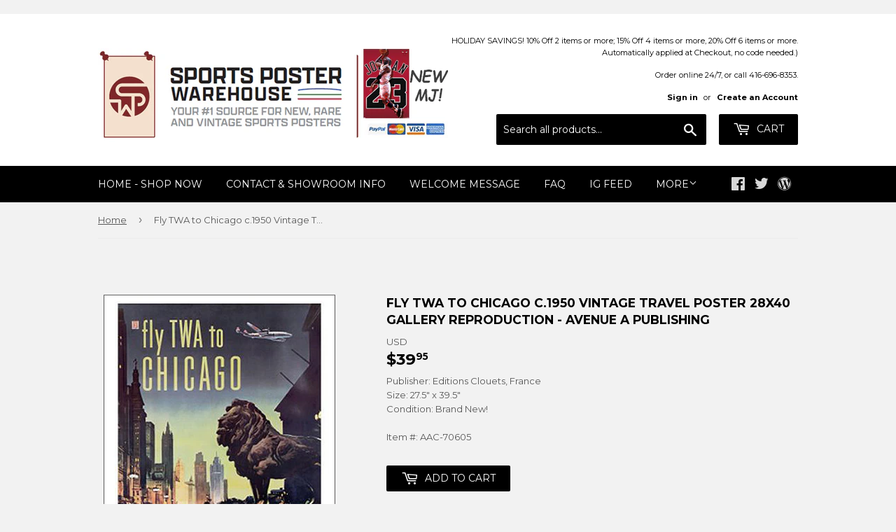

--- FILE ---
content_type: application/javascript; charset=utf-8
request_url: https://searchanise-ef84.kxcdn.com/preload_data.8Y4u7A1X5c.js
body_size: 12846
content:
window.Searchanise.preloadedSuggestions=['michael jordan','dallas cowboys','michael jordan posters','kobe bryant','lebron james','philadelphia eagles','chicago bears','new england patriots','toronto maple leafs','tom brady','green bay packers','costacos brothers','new york yankees','toronto blue jays','pittsburgh steelers','nba posters','atlanta braves','san francisco 49ers','toronto raptors','st louis cardinals','kansas city chiefs','buffalo bills','minnesota vikings','new york giants','denver broncos','manchester united','super bowl','boston bruins','bo jackson','chicago bulls','chicago cubs','basketball posters','cleveland browns','pittsburgh penguins','super bowl poster','red sox','miami dolphins','new york rangers','boston red sox','dallas cowboys poster','nike posters','kobe bryant poster','ken griffey jr','boston celtics','nfl posters','new york mets','washington redskins','soccer posters','detroit red wings','oakland raiders','wayne gretzky','seattle seahawks','blue jays','carolina panthers','sports illustrated posters','ohio state buckeyes','detroit lions','starline posters','san francisco giants','muhammad ali','olympic posters','cleveland indians','derek jeter','philadelphia phillies','los angeles dodgers','ufc poster','stephen curry','houston astros','golden state warriors','ohio state','larry bird','cincinnati reds','michigan wolverines','cristiano ronaldo','detroit tigers','los angeles lakers','notre dame','tiger woods','baseball posters','chicago blackhawks','new orleans saints','world cup','lebron james poster','kansas city','hockey poster','cincinnati bengals','nba poster','miami heat','nhl poster','baltimore ravens','texas rangers','new york jets','ufc event poster','golf posters','nfl pennant','shaquille oneal','edmonton oilers','vancouver canucks','colorado avalanche','seattle mariners','philadelphia flyers','atlanta falcons','tampa bay buccaneers','allen iverson','vince carter','lionel messi','los angeles','san antonio spurs','new york knicks','tour de france','real madrid','mike tyson','tennessee titans','liverpool fc','florida gators','soccer poster','washington capitals','hockey posters','joe montana','green bay packers poster','motivational inspirational','st louis blues','oakland a\'s','indianapolis colts','cleveland cavaliers','peyton manning','white sox','texas longhorns','houston rockets','nfl pennants','detroit pistons','denver broncos posters','baltimore orioles','sidney crosby','football posters','chelsea fc','dallas mavericks','official olympic posters','movie posters','los angeles kings','star wars','stanley cup','chicago white sox','tampa bay lightning','phoenix suns','dallas stars','sports poster','patrick roy','kansas city royals','alabama crimson tide','milwaukee brewers','new jersey devils','minnesota twins','nba pennant','patrick mahomes','deion sanders','conor mcgregor','muhammad ali poster','st louis','tom brady posters','penn state','kevin durant','vintage baseball posters','christian mccaffrey','washington nationals','vintage football','magic johnson','calgary flames','nolan ryan','pittsburgh pirates','red wings','arizona cardinals','new england patriots poster','buffalo sabres','boxing poster','ny giants','barry sanders','49ers poster','steph curry','michael jordan poster','notre dame fighting irish','sports illustrated','new york islanders','charles barkley','maple leafs','san diego padres','philadelphia 76ers','nike poster','john elway','nascar poster','fifa world cup','milwaukee bucks','yankee stadium','babe ruth','boston sports','kawhi leonard','jackie robinson','scottie pippen','nhl pennants','houston texans','team canada','pittsburgh steelers posters','randy moss','winnipeg jets','flag nascar','college football','georgia bulldogs','aaron judge','photofile 20x24','running posters','mario lemieux','david ortiz','nfl theme art poster','arsenal fc','toronto raptors posters','las vegas raiders','lsu tigers','dale earnhardt','manchester city','super bowl liv','la rams','brett favre','retro pennants','seattle seahawks posters','oregon ducks','bo jackson posters','baseball pennants','new york yankees poster','photofile 16x20','aaron rodgers','mike trout','jerry rice','formula one','duke basketball','dream team','denver nuggets','north carolina tar heels','vintage skiing','kevin garnett','wwe poster','jon jones','justin jefferson','walter payton','shawn kemp','fc barcelona','giannis antetokounmpo','orlando magic','ufc posters','toronto blue jays posters','bobby orr','ray lewis','costacos brothers classic','mlb all posters','world cup soccer','ottawa senators','anaheim ducks','micheal jordan','sacramento kings','cycling posters','david robinson','dennis rodman','tim duncan','tennis posters','michigan state','oakland raiders poster','minnesota wild','jacksonville jaguars','dwyane wade','final four','ice hockey','messi poster','carson palmer','la dodgers','ohio state football','vintage hockey','fenway park','derek jeter poster','fc barcelona poster','christian posters','carolina hurricanes','tracy mcgrady','nfl football team','toronto maple leafs poster','san francisco 49ers poster','new york','lamar jackson','utah jazz','poster frames','nashville predators','florida state seminoles','los angeles chargers','wrigley field','tennessee volunteers','kansas jayhawks','josh allen','college world series','colorado rockies','world series','mlb pennant','all time greats','soccer legend posters','stanley cup posters','la kings','miami hurricanes','fitness motivation posters','steve yzerman','iowa hawkeyes','san francisco','lakers poster','buffalo bills poster','nhl goalie','seattle supersonics','atlanta hawks','barry bonds','oklahoma sooners','rickey henderson','nba superstars','ray allen','motivational poster','nhl pennant','mickey mantle','super bowl lv','original super bowl posters','michael jordan wings','tottenham hotspur','minnesota timberwolves','derrick rose','lance armstrong','david beckham','auston matthews','connor mcdavid','costacos nba','ny yankees','marvel comics','chicago bears posters','damian lillard','tampa bay rays','vintage ski posters','penny hardaway','dan marino','ski posters','black and white','lawrence taylor','16 x 20 posters','boston celtics posters','kansas city chiefs poster','ny jets','marvel comic posters','charlotte hornets','jeff gordon','arizona diamondbacks','steelers poster','kyrie irving','charles fazzino','louisville cardinals','julius erving','st louis rams','colorado avalanche posters','wisconsin badgers','super bowl pennant','vladimir guerrero jr','larry walker','cal ripken jr','winter classic','surfing poster','mlb all team posters','sergei fedorov','georgia tech','boxing posters','bryce harper','emmitt smith','eric lindros','oakland athletics','mlb poster','dominique wilkins','pavel bure','reggie miller','roger clemens','mark mcgwire','ole miss','florida panthers','golden state warriors poster','vegas golden knights','door poster','dodgers posters','albert pujols','steve prefontaine','march madness','texas a&m','duke blue devils','shohei ohtani','patriots pennant','sidney crosby posters','track and field','olympics poster','jason kidd','champions pennant','retro pennant','starline inc','fernando tatis jr','ny mets','roger federer','russell wilson','arsenal poster','vintage cycling','brooklyn nets','chicago bulls poster','san diego chargers','kentucky derby','russell westbrook','nfl theme art posters','eli manning','university of michigan','cam newton','raiders posters','tony gwynn','auburn tigers','indiana pacers','pete rose','olympic games','panoramic prints','stephen curry poster','ncaa final four','usa soccer','virginia tech','saquon barkley','odell beckham jr','chicago cubs poster','ferrari poster','16x20 photofile','portland trailblazers','workout wall chart','ronaldo posters','don mattingly','bruce lee','hockey goalie poster','yankees pennant','drew brees','premium felt collector\'s pennant','carmelo anthony','joe burrow','music posters','mookie betts','will clark','pedro martinez','kentucky wildcats','south carolina gamecocks','texas tech','san diego','1996 atlanta olympics','edmonton oilers poster','ncaa pennant','ski poster','michigan state spartans','james harden','arnold schwarzenegger','panoramic stadium','miami dolphins posters','hakeem olajuwon','micheal jordan poster','wayne gretzky posters','larry johnson','paul george','steve nash','nhl team logo','minnesota vikings posters','team canada hockey','asgard press','thierry henry','si posters','north carolina','rafael nadal','tim tebow','world cup poster','jayson tatum','jimmy butler','memphis grizzlies','rob gronkowski','jason williams','roberto clemente','green bay','chris paul','jose canseco','unc basketball','dirk nowitzki','phillies posters','vintage tour de france','las vegas','new york rangers poster','weight lifting','nhl posters','mickey mouse','women sports','alex rodriguez','biblical inspirational','frank thomas','ted williams','michael vick','super bowl posters','tampa bay','nc state','troy aikman','joe namath','kareem abdul-jabbar','patrick kane','miracle on ice','fitness wall poster','serena williams','ny rangers','dr j','alex morgan','aaron judge yankees','world map','steph curry posters','ken griffey','black and white sports','new orleans','hank aaron','cincinnati reds poster','comic book','costacos posters','washington wizards','nfl poster','team usa','grant hill','reggie white','max holloway','20x24 photo','alex ovechkin','houston astros posters','philadelphia eagles super bowl poster','arkansas razorbacks','dodgers pennant','chelsea poster','new york jets poster','nfl logo poster','vintage basketball posters','randy johnson','indiana hoosiers','nhl logo poster','religious posters','graham watson','nick bosa','eric davis','cleveland browns poster','ohio state panoramic','24 x 36 posters','clemson tigers','nfl new orleans saints','joe carter','connor mcdavid poster','framed 20x20 uniframe print','bo bichette','washington commanders','reggie jackson','marilyn monroe','dale murphy','detroit lions posters','vince lombardi','super bowl liii','darryl strawberry','oklahoma city thunder','detroit red wings poster','missouri tigers','kawhi leonard shot','lamborghini poster','ja morant','tyreek hill','tennessee vols','usain bolt','patrick ewing','derrick henry','jose bautista','brett hull','curtis joseph','chipper jones','lacrosse posters','oregon state','gary payton','redskins posters','deion sanders poster','mariano rivera','nebraska cornhuskers','steve young','ozzie smith','george gervin','mark messier','celtic fc','usc trojans','mighty ducks','la lakers','mississippi state','la rams poster','hulk hogan','liverpool poster','patriots super bowl','soccer pennant','ben roethlisberger','retro supercard','alabama football','rock climbing','angels baseball','england soccer','nascar flags','felix potvin','nebraska huskers','gym motivation posters','nhl logo','willie mays','montreal canadiens','california classics','boston college','nascar pennant','martin brodeur','dominik hasek','chase elliott','don cherry','us soccer','phillies pennant','martial arts','car posters','dale earnhardt jr','door posters','george brett','conor mcgregor poster','tar heels','kirby puckett','super bowl 50','player pennants','lambeau field','pro cycling','john cena','rocky balboa','gym posters','calvin johnson','hockey goalie','cubs world series poster','wrestling posters','new york yankees pennant','anaheim angels','boston bruins posters','49ers pennant','university of kentucky','rose bowl','super bowl lvi','lebron james lakers','michael owen','major league baseball','trae young','penn state posters','auto racing','anthony edwards','steelers pennant','muscle car','kc chiefs','f1 posters','lionel messi poster','vancouver grizzlies','nba logo poster','juan soto','columbus blue jackets','nfl player posters','mlb posters','larry bird poster','maryland terrapins','sean taylor','allen iverson poster','marshawn lynch','baker mayfield','cristiano ronaldo posters','oklahoma sooners football','blakeway panoramas','javier baez','wwe wrestling','houston astros pennants','arizona cardinals posters','vintage nba posters','philadelphia eagles poster','north carolina basketball','pittsburgh penguins posters','zion williamson','wall banner','vintage nba','black and white posters','arnold schwarzenegger bodybuilding','vintage golf','stanley cup champions','ryne sandberg','florida state','buffalo sabres posters','vintage hockey poster','the beatles','los angeles angels','doug gilmour','simone biles','shaquille o\'neal','football player pennants','duke blue devils basketball','utah jazz posters','tony stewart','mlb logos','90s nba','new york giants poster','bill russell','reverse retro','wilt chamberlain','jalen hurts','houston oilers','joe sakic','ernie barnes','chiefs poster','busch stadium','dodger stadium','pennant nfl','portland trail blazers','nba all star','andre agassi','manny ramirez','starline nba','julio jones','jj watt','stretching posters','mitch marner','roberto alomar','vintage baseball','ken griffey jr poster','lou gehrig','nhl all star game','quebec nordiques','floyd mayweather','sammy sosa','dustin poirier','devin booker','notre dame poster','calgary flames poster','super bowl li','giannis antetokounmpo poster','ty law','space jam','college pennant','karl malone','johnny bench','womens sports','jaromir jagr','cubs pennant','all star game','bengals poster','inspirational sport','ac milan','klay thompson','freddie freeman','tony dorsett','greg maddux','ed belfour','john stockton','mlb all star game','mats sundin','terrell owens','nike running','packers pennant','hartford whalers','paul pierce','denver broncos pennant','horse racing','philadelphia flyers posters','tom brady poster','man united','roger staubach','surf posters','vintage poster','ufc event','baseball stadium','braves poster','led zeppelin','vladimir guerrero','nba action','west virginia','all super bowl posters','michael irvin','golf poster','super bowl lii','nc state wolfpack','manchester united poster','manny machado','christian yelich','real madrid poster','charles woodson','dallas cowboys pennants','24x36 poster','spain soccer','tour de france vintage','jim brown','khabib nurmagomedov','orange bowl','1992 dream team','anthony davis','yadier molina','ezekiel elliott','nfl rush zone','vintage pennant','superbowl poster','spider man','1980s sports','ronald acuna','air jordan','nfl team poster','mark grace','wendel clark','wnba basketball','georges st-pierre','roy halladay','iowa state','pete alonso','university of texas','biblical posters','mike piazza','arizona wildcats','wayne rooney','nba superstars poster','vintage sports poster','clyde drexler','seattle mariners posters','exercise poster','lsu national championship','las vegas golden knights','kyle larson','carey price','shaq poster','new jersey','super bowl xxxvi','ronnie lott','memphis tigers','adrian peterson','washington huskies','mark price','weightlifting poster','lewis hamilton','nba finals','old school','brian dawkins','warren moon','rob arra','kurt warner','kobe poster','kyrie irving poster','seattle sonics','ed reed','goalie poster','patriots poster','sf giants','peyton manning colts','action poster starline','tony ferguson','randall cunningham','swimming posters','kyle busch','chris webber','motorcycle racing','david wright','troy polamalu','boston red sox pennants','mohamed ali','ladainian tomlinson','olympic games official poster','john wall','montreal canadiens poster','grand prix','fernando torres','steven gerrard','diego maradona','retro si','miami marlins','neil lomax','fifa world cup posters','eagles super bowl poster','mlb logos poster','nba pennants','baseball poster','babe ruth poster','pink floyd','unc tar heels','ucla bruins','canada cup','back workout','nhl superstars','nba champions','st louis cardinals pennants','gordie howe','earl campbell','ben wallace','bobby clarke','nfl retro pennants','arizona coyotes','anderson silva','joel embiid','stone cold steve austin','purdue boilermakers','women\'s soccer','seahawks posters','nolan arenado','detroit tigers poster','atlanta braves posters','tyreek hill poster','caitlin clark','travis kelce','new york knicks poster','chicago pennant','ben simmons','ohio state buckeyes poster','pitt panthers','art deco','jose bautista bat flip','slingshot publishing','madison square garden','kyle lowry','george st pierre','chest workout','nfl banner','michigan state spartans posters','devin hester','johnny manziel','phoenix suns poster','florida marlins','patrick mahomes poster','ford mustang','dwight gooden','jose altuve','seattle kraken','aaron donald','trends international','south carolina','bayern munich','julian edelman','demar derozan','neymar jr','pete maravich','la dodgers posters','vintage ski','ray bourque','jim mcmahon','bob probert','houston dynamo','pride fc posters','super bowl pennants','the rock','dak prescott','ja morant poster','justin jefferson poster','washington dc','iron man','fitness posters','san francisco giants poster','st louis cardinals posters','flag nfl','no jackson','kansas city chiefs pennant','boston bruins stanley cup champions','ric flair','canucks posters','alabama football poster','costacos nhl','sandy koufax','ny rangers hockey posters','vintage skiing posters','redskins pennant','star wars posters','mlb all star','peter forsberg','bernie kosar','comic poster','michael phelps','toronto fc','university of arizona','flags 3-by-5','minnesota north stars','bruce algra','deandre hopkins','raptors poster','new england patriots pennants','20 x24 poster','new jersey nets','spud webb','wnba pennant','von miller','isiah thomas','mike tyson posters','mma poster','walter payton poster','new york city','workout posters','brian urlacher','basketball poster','lonzo ball','lamelo ball','henrik lundqvist','vintage football posters','winter olympics','mookie betts posters','mls posters','alvin kamara','ny mets baseball','elly de la cruz','nhl 16x20','super bowl tickets','boston bruins pennant','washington football team','philadelphia sports','jimmy garoppolo','iceman george gervin','tom seaver','jim kelly','usa hockey','super bowl panoramic','drew bledsoe','italy world cup','vintage nfl','olympic poster','body building','nba championship posters','guy lafleur','soldier field','tour de france poster','banner flag','philadelphia eagles pennant','door sized','jeremy lin','ncaa basketball','basketball motivational','usa basketball','premier league','nikola jokic','final four 2023','ricky williams','west ham','reverse retro pennant','francisco lindor','softball posters','new york mets poster','chuck liddell','skiing posters','sports posters','atlanta braves pennant','andre dawson','baltimore ravens super bowl','red sox pennant','atlanta olympics','eagles super bowl','bart starr','martin truex jr','joe dimaggio','baltimore orioles posters','blue jays pennant','isaiah thomas','super bowl event poster','donovan mitchell','mario lemieux posters','nba team posters','fantastic four','manny pacquiao','ronald acuna jr','women tennis posters','harry kane','camden yards','mike modano','boston garden','washington redskins poster','trevor linden','alonzo mourning','colin kaepernick','ravens poster','minnesota twins posters','framed poster','vintage nfl posters','cal ripken','saskatchewan roughriders','serena williams posters','signature series','lamar jackson poster','new york giants pennant','small posters','nba starline','la kings poster','clayton kershaw','steelers posters','kirk gibson','brazil soccer','jerry rice poster','hockey dvd','jordan poster','nascar posters','chicago blackhawks posters','bryce harper philadelphia','barry larkin','gillette stadium','steve largent','la clippers','mike schmidt','super bowl lix','muscle posters','los angeles clippers','inter milan','michael jackson','rams poster','mike richter','justin herbert','team logos','cleveland guardians','disney cars','kevin durant posters','sports cars','chicago sports','atlanta thrashers','pnc park','le bron james','pennant nba','leon draisaitl','all-time greats','dk metcalf','winter olympics posters','reggie bush','jack lambert','red bull','heinz field','bob marley','military posters','76ers poster','boxing champions','star line nba poster','grant fuhr','wisconsin badgers poster','wade boggs','st louis cardinals panoramic','college basketball','broncos posters','vintage nhl','hockey pennant','chris mullin','khalil mack','super bowl lviii','starline poster','tiger stadium','nfl helmet poster','super bowl champions','miami heat posters','tiger woods poster','la lakers poster','teemu selanne','nba logo','celtics poster','deshaun watson','nfl teams','fazzino super bowl','washington state','luka doncic poster','volleyball posters','wnba posters','john starks','nick foles','university of florida','steve francis','canada hockey','ken dryden','virginia cavaliers','pilates posters','movie poster','nebraska cornhuskers football','new york giants super bowl','terry bradshaw','kyler murray','90s nhl','chicago bears pennant','comic book vintage','chicago cubs 2016','skateboarding posters','car poster','uc davis','boston marathon','harley davidson','nhl superstars poster','carlton fisk','new england','ufc 1 poster','yankees world series','baseball catcher posters','carolina panthers poster','randy moss poster','ichiro suzuki','raptors pennant','logo nfl','ohio state pennant','ottawa senators poster','university of georgia','pennant baseball','pele poster','nba stars','dodgers world series','la rams posters','bruins pennant','jamarr chase','door size','nfl retro pennant','nfl logo','poster frame','davante adams','paul kariya','vikings poster','ken danby','jim thome','atlanta falcons poster','michael jordon','marcus allen','muhammed ali','indiana university','hockey canada','new york yankees panoramic','glasgow rangers','canadian pacific','1980 usa hockey','no fear','pennant mlb','super bowl xx','vintage posters','rocky poster','stefon diggs','super bowl lvii','anfernee hardaway','baltimore colts','marvel poster','dc comics','new york jets posters','kevin de bruyne','chicago white sox posters','denver broncos poster','shea stadium','nathan mackinnon','moses malone','kansas state','augusta national','javier baez poster','womens soccer','nhl starline','jacksonville jaguars posters','kentucky derby poster','dez bryant','fishing poster','bob gibson','gymnastics posters','mets pennant','dallas cowboys posters','lebron lakers','brendan shanahan','vintage basketball','ronda rousey','brooklyn dodgers','london 2012 olympics','dodge challenger','oklahoma state','ncaa football','george springer','green bay packers pennant','ronaldo luis nazario','art posters','mlb players','jack nicklaus','ernie banks','raiders pennant','gilbert arenas','wake forest','classic basketball posters','dick butkus','terrell davis','baseball hall of fame','1985 chicago bears posters','buster posey','nhl banner','world cup posters','nomar garciaparra','nfl pennant logo style','jimmie johnson','nba players','neymar poster','rolling stones','uconn huskies','ivan rodriguez','texas rangers poster','chuck ren','new england patriots super bowl','alex bregman','poster nfl superstars','toronto blue jays world series','cam neely','cody bellinger','dallas stars poster','baseball stadiums','mariners pennant','norman james','damac nfl','okc thunder','shaquille oneal poster','weight training','texas stadium','super bowl l poster','eden hazard','nhl teams','jerome bettis','vintage soccer','chiefs pennant','carson wentz','evgeni malkin','phillies world series','houston rockets poster','columbus crew','2006 world cup','eagles pennant','san antonio','mountain bike','toronto maple leaf','magic johnson posters','chael sonnen','minnesota vikings pennant','cleveland indians poster','tampa bay bucs','barry sanders posters','carl yastrzemski','milwaukee bucks posters','shoulder workout','rose bowl panoramic','motivation posters','nfl superstars','new jersey devils posters','rocky marciano','john wayne','stan musial','workout poster','arnold palmer','hockey art','red sox posters','liverpool fc team','toronto raptors champions','david ortiz poster','cross country running','ice hockey posters','kobe bryant posters','nba vintage posters','argentina soccer','super bowl tickets poster','minnesota gophers','16x20 mlb','ty cobb','ny knicks','golf motivational','dumbell workout poster','jerry west','nascar flag','yankees poster','nba team logo poster','bill walton','jarome iginla','luc robitaille','wall pilates','costacos sports','home gym','max scherzer','vintage nhl posters','ceedee lamb poster','minnesota pennant','anthony rizzo','cricket posters','saints super bowl poster','usc football','jim rice','ceedee lamb','patriots super bowl championship posters','city connect','daniel cormier','aaron judge poster','ny islanders','grateful dead','kevin harvick','nhl logos','saquon barkley poster','champions league','dorm room posters','barcelona posters','premium felt pennant','dallas mavericks poster','arizona state','elias pettersson','university of illinois','elvis presley','history posters','michael jordan wings poster','exercise chart','wishum gregory','us open tennis','josh allen posters','johnny unitas','los angeles rams','penguins pennant','christiano ronaldo','walt frazier','los angeles rams poster','clemson football','john riggins','basketball pennant','super tickets','sergio ramos','golden goal','milwaukee brewers pennant','james worthy','zach lavine','mlb flag','brewers pennant','mexico national team','manu ginobili','howie long','micah parsons','john tavares','todd gurley','los angeles dodgers poster','derek carr','padres pennant','frames for posters','vince carter poster','nba logos','fitnus corp','rowing posters','super bowl xlv','boston red sox’s','bicep workout','roberto luongo','golden state','washington capitals posters','moto gp','women in sports','jordan wings','brian leetch','kobe bryant michael jordan','marshall faulk','miguel cabrera','celtics pennant','cm punk','giants pennant','nate diaz','toronto raptors pennant','new england patriots tom brady','nfl super bowl','oilers posters','blue jays poster','man city','kenny lofton','nba teams','football pennants','thurman munson','cooperstown pennant','oregon state beavers','dennis rodman poster','cale makar','penny hardaway poster','chicago bulls posters','dirt bike','warriors pennant','patrice bergeron','colorado buffalo','san francisco giants pennant','tie domi','nfl helmets','newcastle united','cfl pennant','zinedine zidane','david pastrnak','david thompson','goalie posters','joey votto','black and white baseball','cleveland pennant','mlb logo','pop art','all star nba','atlanta united','premium poster print','robin yount','jeff bagwell','john smoltz','la chargers','green bay packers super bowl poster','cardinals pennant','larry fitzgerald','leg workout','jordan love','england national soccer','ron hextall','richard petty','nfl premium pennants','costacos basketball','premium felt banner','pavel datsyuk','old trafford','eric dickenson','nick van exel','player posters','dodgers poster','49ers posters','rams pennant','bjorn borg','orange bowl panoramic','yankees posters','red sox poster','joe burrow poster','kansas state wildcats','fab five','corey seager','emmitt smith poster','dwyane wade poster','steve smith','vince lombardi trophy','germany world cup','john wooden','nfl team posters','figure skating','original six hockey','jonathan quick','utah utes','gea morgan','syracuse orangemen','danica patrick','nick chubb','super bowl liv posters','ny yankees poster','goalie mask','mls soccer','nfl flag','phillies panoramic','slam dunk','nhl vintage','alexander ovechkin','everton fc','nfl pennants retro','rams posters','starline nhl','ironman triathlon','paul molitor','george kittle','kc royals','useful charts','herschel walker','nfl logos','ufc fight night','rugby union','tony romo','college sports','brooks robinson','nhl flag','yao ming','boston red sox world series','nj devils','mizzou tigers','the masters','soccer world cup','mvp pennant','braves pennant','pennant ncaa','rod carew','snowboarding action','lakers pennant','old school nba','antonio brown','yankee posters','all star','tracy mcgrady nba posters','notre dame stadium','the flash','dustin pedroia','golden knights','chris johnson','tim lincecum','packers poster','brazil world cup posters','tim hardaway','astros pennant','ken stabler','kris bryant','baltimore ravens poster','nhl all stars','florida gators poster','tua tagovailoa','thurman thomas','white sox pennants','photo file','fred vanvleet','texas rangers pennant','marvel posters','winnipeg blue bombers','boston bruins poster','star trek','odell beckham','comic book art','world cup 2022','exercise posters','buffalo bills pennant','nba 90s','wall chart','montreal canadiens stanley cup','colin kaepernick just do it','silver surfer','william byron','italy soccer','darren till','tyson fury','rasheed wallace','blue jackets','maple leaf','pennant nhl','us open','chicago bears poster','nfl vintage','old nba poster','north stars','donovan mcnabb','john elway posters','nolan ryan poster','john daly','red sox world series','nfl logo pennant','ferocious football','bat flip','2019 final four posters','nfl team logo poster','steve mcnair','super bowl flag','juju smith-schuster','wwf poster','jackson hole','mia hamm','ryan blaney','dodgers stadium','inspirational sports','vintage pennants','bulls pennant','trail blazers','triceps workout','amari cooper','university of virginia','super bowl xlvi','eagles poster','cincinnati bearcats','canada soccer','kirk cousins','retro posters','sacramento kings poster','front line','classic cars','matthew stafford','cal bears','lsu football','buccaneers poster','detroit lions poster','montreal canadiens pennant','saints poster','nike basketball','dan marino poster','tom brady pennant','charles barkley poster','nhl photofile','james bond','arizona state sun devils','baker mayfield posters','arrowhead stadium','rangers fc','la kings pennants','formula one poster','fiesta bowl panoramic','kevin johnson','san josé sharks','sports illustrated poster','jason kelce','nba photofile','nba starline poster\'s','paul skenes','mlb pennants','larry bird magic','kemba walker','lebron poster','tito ortiz','nba basketball posters','old school sports','monaco grand prix','muscle chart','stephon marbury','st cardinals','university of kentucky basketball','90s nfl','kids posters','senior fitness','flyers pennant','christian laettner','woody woodworth','brock lesnar','martin st louis','jonathan toews','zlatan ibrahimovic','marcus rashford','world history','seattle seahawks pennant','limited quantity remains','cooper kupp','east carolina','rio 2016 official','bobby orr winning goal','michigan wolverines posters','bobby hull','andy pettitte','wincraft vintage','edgar martinez','michigan football','shawn michaels','citi field','official nfl football team logo','mvp poster','auburn poster','boise state','clemson tigers football','roger maris','detroit pistons poster','comic book posters','pascal siakam','tj dillashaw','yoga fitness posters','andy moog','us womens','aj brown','hip hop','dallas mavericks pennants','greg lemond','cfl posters','university of texas poster','2014 world cup','bruce smith','shai gilgeous-alexander','bryce harper poster','gary carter','2000 world series','atlanta braves world series','final four 2022','red bulls','vintage original poster','olympics posters','washington state cougars','peyton manning poster','university of oklahoma','rafael devers','sue bird','boston fan sports','yankees stadium','basketball player pennants','mls pennant','pro wrestling','2004 red sox','ufc poster event','starline nba posters','rj barrett','women\'s sports','mlb superstars','manchester united team poster','brandon roy','baseball photofile','mlb flags','sugar ray leonard','vintage cycling poster','paul goldschmidt','seattle storm','valentino rossi','all pennants','jimi hendrix','mike trout poster','stone cold','bret hart','spice girls','brad marchand','cleveland stadium','nhl dvd','grinding it out','tj oshie','red wings poster','john terry','connor bedard','fifa world cup 2014','tom landry','ronaldo poster','the rock wwf','stipe miocic','bo jackson poster','phillies poster','winnipeg jets poster','mlb stadium posters','all blacks','the catch','montreal olympics','nba team poster','world war ii','track and field olympics','george foreman','eddie jones','jamal murray','astros world series','hockey goalie posters','nfl starline','ncaa team felt pennant','2011 world series','battle rope','detroit tigers pennant','auston matthews poster','motivational posters','action baseball','vintage travel poster','oregon ducks poster','david justice','rogers centre','ncaa banner','wonder woman','la angels','water polo','marketcom baseball','nfl theme','bernard king','boston sports historic','st louis blues pennants','syracuse orange','si classic','joe mauer','glasgow celtic posters','texas tech posters','horizontal posters','justin fields','nba legends','world cup soccer posters','richard sherman','hockey pennants','nba all star game','official nfl team logo','denver broncos super bowl','candlestick park','yankee stadium panoramic','portland trailblazers poster','16 x20 photo file','scuba diving coral reef','vintage sports','x men','dallas stars pennant','roy keane','wwe wrestling superstars','heritage classic','rick anderson','aidan hutchinson','2010 final four','texas longhorns poster','gameday pennant','trea turner','russel westbrook','captain america','tokyo olympic poster','flat earth','kawhi leonard poster','super bowl 53','jayson tatum poster','chris pronger','damon stoudamire','hines ward','pride fc','phoenix suns posters','kentucky basketball','oakland a’s poster','90s baseball','green bay packers posters','mickey mouse pennant','al macinnis','eddy merckx','gift cards','seahawks pennant','ole miss poster','oilers poster','national championship','american flag','vince young','air force','aston villa','goose gossage','all star nhl','mlb player','olympic games posters','mexico olympics','mountain biking','world cup official','hall of fame photofile','washington football','us womens soccer','aj green','new york skyline','roy jones','mike vick','dikembe mutombo','amazing spider-man','randy orton','at the crease','micheal vick','2018 world series','nfl retro','lake placid','new york sports posters','virginia basketball','stadium series','braves posters','carmelo anthony poster','nba jam','johnny gaudreau','tatis jr','college football stadium prints','soccer pennants','deion sanders dallas cowboys','negro league baseball','fran tarkenton','raiders poster','utah utes posters','civil war','gary sheffield','karl anthony towns','yankee pennant','jermaine o\'neal','duke basketball poster','braden holtby','chad johnson','anatomy chart','navy football','vikings pennant','felt banner','bo knows','yankees panoramic','julius erving poster\'s','jj redick','cc sabathia','knicks poster','tj watt','paris saint-germain','pat lafontaine','dolphins pennant','cooperstown collection','salvador perez','toronto argonauts','donald cerrone','bc lions','craig biggio','president andrew jackson','sports car poster','mets panoramic','vancouver 2010 official poster','cowboys pennant','rangers pennant','doug flutie','canucks pennant','justin turner','love posters','life size','tyler lockett','kirk mclean','vintage mlb','saints pennant','university of utah','toronto pennant','90s mlb','willie mays poster','chicago stadium','nfl all time greats','las vegas aces','franco harris','steven stamkos','bears pennant','march madness poster','nfl player pennants','seahawks poster','spurs pennant','motorcycle vintage','ronaldo brazil','beatles poster','nba player pennant','tim brown','ronaldinho poster','matt ryan','maurice richard','we the north','xander bogaerts','california angeles','san jose','robbie lawler','doug williams','field hockey','adam thielen','roman reigns','pennant soccer','ultimate warrior','dwight howard','stadium posters','comerica park','kentucky derby posters','top gun','giancarlo stanton','pittsburgh pennant','nba player','tim raines','signature series pennant','university of tennessee','twins pennant','football nfl','religious inspirational','odell beckham jr poster','marlins panoramic','gale sayers','baron davis','nba 16x20','rare posters','pittsburgh steelers pennant','justin verlander','michael irvin poster','kettlebells workout','nfl superbowl','washington wizards poster','ou football','andre johnson','nhl wincraft pennant','super bowl xlviii','penn state beaver stadium','jordy nelson','jeremy roenick','joe louis','trevor lawrence','minnesota wild pennant','toronto maple leafs pennant','johnny cash','12 posters in 1','packers super bowl','mike evans','nfl quarterbacks','oakland raiders super bowl','united states','car racing','giro d\'italia','world cup 2018','animal posters','no bull','kevin mchale','josh donaldson','michael thomas','david freese','black panther','action images inc','ucla bruins poster','kenny anderson','super bowl 2024','adrian beltre','lesean mccoy','iowa state cyclone','marcus mariota','demarcus ware','ny mets posters','abdominal workout','mike alstott','men\'s final four','fenway park panorama','signed products','washington nationals pennant','16x20 nfl','ford posters','fitnus posters','tim anderson','chase elliott flag','vintage sports posters','greg biffle','arizona state university','pittsburgh penguins pennant','celtics posters','cat paris','nhl est','core four','everlasting images','nba classic','champ bailey','christian poster','football poster','carolina tar heels','nick diaz','inter miami','ottawa redblacks','eddie george','food and drink posters','cris carter','albert belle','jason varitek','michigan stadium','orlando magic poster','desean jackson','cubs world series'];